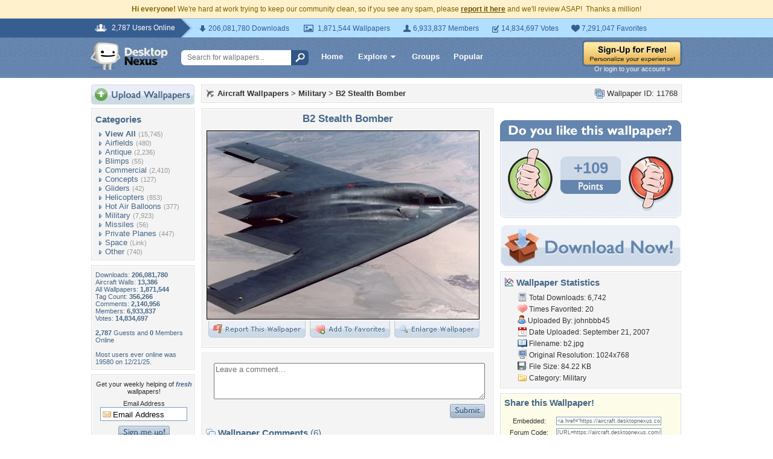

--- FILE ---
content_type: text/html; charset=utf-8
request_url: https://www.google.com/recaptcha/api2/aframe
body_size: 267
content:
<!DOCTYPE HTML><html><head><meta http-equiv="content-type" content="text/html; charset=UTF-8"></head><body><script nonce="qOen9YV52eYNJYWAF1A-tw">/** Anti-fraud and anti-abuse applications only. See google.com/recaptcha */ try{var clients={'sodar':'https://pagead2.googlesyndication.com/pagead/sodar?'};window.addEventListener("message",function(a){try{if(a.source===window.parent){var b=JSON.parse(a.data);var c=clients[b['id']];if(c){var d=document.createElement('img');d.src=c+b['params']+'&rc='+(localStorage.getItem("rc::a")?sessionStorage.getItem("rc::b"):"");window.document.body.appendChild(d);sessionStorage.setItem("rc::e",parseInt(sessionStorage.getItem("rc::e")||0)+1);localStorage.setItem("rc::h",'1768771908097');}}}catch(b){}});window.parent.postMessage("_grecaptcha_ready", "*");}catch(b){}</script></body></html>